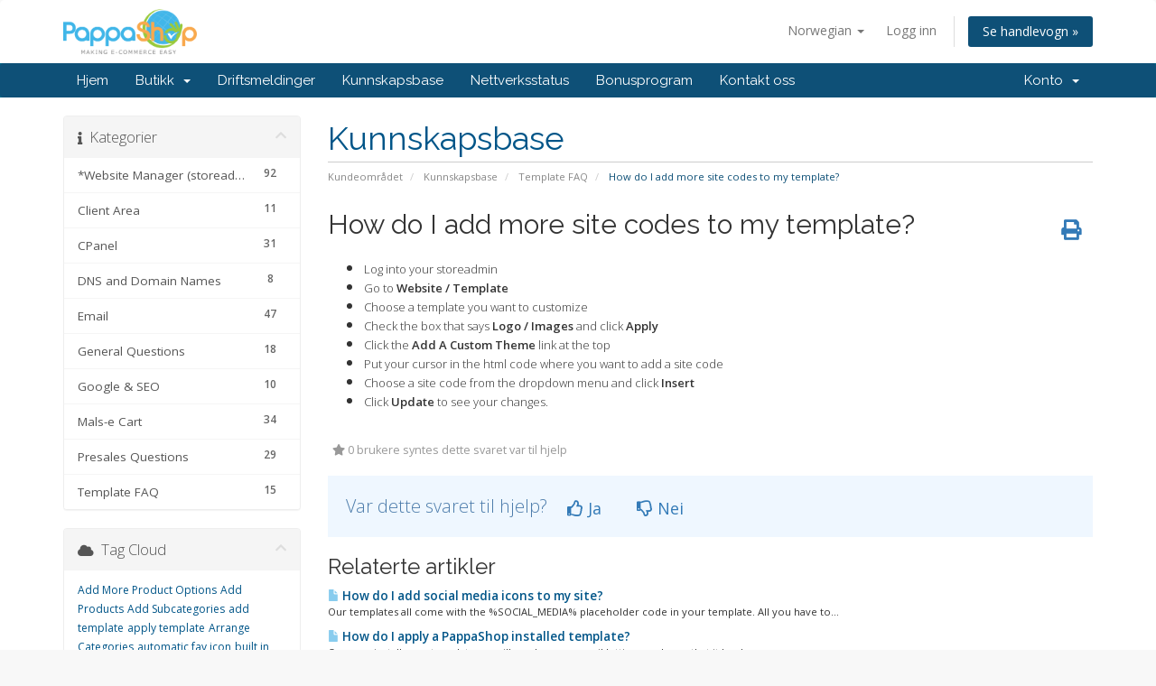

--- FILE ---
content_type: text/html; charset=utf-8
request_url: https://www.pappashop.com/whmcs/index.php?rp=%2Fknowledgebase%2F660%2FHow-do-I-add-more-site-codes-to-my-template.html&language=norwegian
body_size: 41240
content:
<!DOCTYPE html>
<html lang="en">
<head>
    <meta charset="utf-8" />
    <meta http-equiv="X-UA-Compatible" content="IE=edge">
    <meta name="viewport" content="width=device-width, initial-scale=1">
    <title>How do I add more site codes to my template? - Kunnskapsbase - Pappashop</title>

    <!-- Styling -->
<link href="//fonts.googleapis.com/css?family=Open+Sans:300,400,600|Raleway:400,700" rel="stylesheet">
<link href="/whmcs/templates/six/css/all.min.css?v=e5316f" rel="stylesheet">
<link href="/whmcs/assets/css/fontawesome-all.min.css" rel="stylesheet">
<link href="/whmcs/templates/six/css/custom.css" rel="stylesheet">

<!-- HTML5 Shim and Respond.js IE8 support of HTML5 elements and media queries -->
<!-- WARNING: Respond.js doesn't work if you view the page via file:// -->
<!--[if lt IE 9]>
  <script src="https://oss.maxcdn.com/libs/html5shiv/3.7.0/html5shiv.js"></script>
  <script src="https://oss.maxcdn.com/libs/respond.js/1.4.2/respond.min.js"></script>
<![endif]-->

<script type="text/javascript">
    var csrfToken = '10a8b07c4e95a8a014ce5ffa40fc0e6bc969b8f1',
        markdownGuide = 'Markdown Guide',
        locale = 'en',
        saved = 'lagret',
        saving = 'autolagrer',
        whmcsBaseUrl = "/whmcs",
        requiredText = 'Påkrevd',
        recaptchaSiteKey = "";
</script>
<script src="/whmcs/templates/six/js/scripts.min.js?v=e5316f"></script>


    

</head>
<body data-phone-cc-input="1">



<section id="header">
    <div class="container">
        <ul class="top-nav">
                            <li>
                    <a href="#" class="choose-language" data-toggle="popover" id="languageChooser">
                        Norwegian
                        <b class="caret"></b>
                    </a>
                    <div id="languageChooserContent" class="hidden">
                        <ul>
                                                            <li>
                                    <a href="/whmcs/index.php?rp=%2Fknowledgebase%2F660%2FHow-do-I-add-more-site-codes-to-my-template.html&amp;language=arabic">العربية</a>
                                </li>
                                                            <li>
                                    <a href="/whmcs/index.php?rp=%2Fknowledgebase%2F660%2FHow-do-I-add-more-site-codes-to-my-template.html&amp;language=azerbaijani">Azerbaijani</a>
                                </li>
                                                            <li>
                                    <a href="/whmcs/index.php?rp=%2Fknowledgebase%2F660%2FHow-do-I-add-more-site-codes-to-my-template.html&amp;language=catalan">Català</a>
                                </li>
                                                            <li>
                                    <a href="/whmcs/index.php?rp=%2Fknowledgebase%2F660%2FHow-do-I-add-more-site-codes-to-my-template.html&amp;language=chinese">中文</a>
                                </li>
                                                            <li>
                                    <a href="/whmcs/index.php?rp=%2Fknowledgebase%2F660%2FHow-do-I-add-more-site-codes-to-my-template.html&amp;language=croatian">Hrvatski</a>
                                </li>
                                                            <li>
                                    <a href="/whmcs/index.php?rp=%2Fknowledgebase%2F660%2FHow-do-I-add-more-site-codes-to-my-template.html&amp;language=czech">Čeština</a>
                                </li>
                                                            <li>
                                    <a href="/whmcs/index.php?rp=%2Fknowledgebase%2F660%2FHow-do-I-add-more-site-codes-to-my-template.html&amp;language=danish">Dansk</a>
                                </li>
                                                            <li>
                                    <a href="/whmcs/index.php?rp=%2Fknowledgebase%2F660%2FHow-do-I-add-more-site-codes-to-my-template.html&amp;language=dutch">Nederlands</a>
                                </li>
                                                            <li>
                                    <a href="/whmcs/index.php?rp=%2Fknowledgebase%2F660%2FHow-do-I-add-more-site-codes-to-my-template.html&amp;language=english">English</a>
                                </li>
                                                            <li>
                                    <a href="/whmcs/index.php?rp=%2Fknowledgebase%2F660%2FHow-do-I-add-more-site-codes-to-my-template.html&amp;language=estonian">Estonian</a>
                                </li>
                                                            <li>
                                    <a href="/whmcs/index.php?rp=%2Fknowledgebase%2F660%2FHow-do-I-add-more-site-codes-to-my-template.html&amp;language=farsi">Persian</a>
                                </li>
                                                            <li>
                                    <a href="/whmcs/index.php?rp=%2Fknowledgebase%2F660%2FHow-do-I-add-more-site-codes-to-my-template.html&amp;language=french">Français</a>
                                </li>
                                                            <li>
                                    <a href="/whmcs/index.php?rp=%2Fknowledgebase%2F660%2FHow-do-I-add-more-site-codes-to-my-template.html&amp;language=german">Deutsch</a>
                                </li>
                                                            <li>
                                    <a href="/whmcs/index.php?rp=%2Fknowledgebase%2F660%2FHow-do-I-add-more-site-codes-to-my-template.html&amp;language=hebrew">עברית</a>
                                </li>
                                                            <li>
                                    <a href="/whmcs/index.php?rp=%2Fknowledgebase%2F660%2FHow-do-I-add-more-site-codes-to-my-template.html&amp;language=hungarian">Magyar</a>
                                </li>
                                                            <li>
                                    <a href="/whmcs/index.php?rp=%2Fknowledgebase%2F660%2FHow-do-I-add-more-site-codes-to-my-template.html&amp;language=italian">Italiano</a>
                                </li>
                                                            <li>
                                    <a href="/whmcs/index.php?rp=%2Fknowledgebase%2F660%2FHow-do-I-add-more-site-codes-to-my-template.html&amp;language=macedonian">Macedonian</a>
                                </li>
                                                            <li>
                                    <a href="/whmcs/index.php?rp=%2Fknowledgebase%2F660%2FHow-do-I-add-more-site-codes-to-my-template.html&amp;language=norwegian">Norwegian</a>
                                </li>
                                                            <li>
                                    <a href="/whmcs/index.php?rp=%2Fknowledgebase%2F660%2FHow-do-I-add-more-site-codes-to-my-template.html&amp;language=portuguese-br">Português</a>
                                </li>
                                                            <li>
                                    <a href="/whmcs/index.php?rp=%2Fknowledgebase%2F660%2FHow-do-I-add-more-site-codes-to-my-template.html&amp;language=portuguese-pt">Português</a>
                                </li>
                                                            <li>
                                    <a href="/whmcs/index.php?rp=%2Fknowledgebase%2F660%2FHow-do-I-add-more-site-codes-to-my-template.html&amp;language=romanian">Română</a>
                                </li>
                                                            <li>
                                    <a href="/whmcs/index.php?rp=%2Fknowledgebase%2F660%2FHow-do-I-add-more-site-codes-to-my-template.html&amp;language=russian">Русский</a>
                                </li>
                                                            <li>
                                    <a href="/whmcs/index.php?rp=%2Fknowledgebase%2F660%2FHow-do-I-add-more-site-codes-to-my-template.html&amp;language=spanish">Español</a>
                                </li>
                                                            <li>
                                    <a href="/whmcs/index.php?rp=%2Fknowledgebase%2F660%2FHow-do-I-add-more-site-codes-to-my-template.html&amp;language=swedish">Svenska</a>
                                </li>
                                                            <li>
                                    <a href="/whmcs/index.php?rp=%2Fknowledgebase%2F660%2FHow-do-I-add-more-site-codes-to-my-template.html&amp;language=turkish">Türkçe</a>
                                </li>
                                                            <li>
                                    <a href="/whmcs/index.php?rp=%2Fknowledgebase%2F660%2FHow-do-I-add-more-site-codes-to-my-template.html&amp;language=ukranian">Українська</a>
                                </li>
                                                    </ul>
                    </div>
                </li>
                                        <li>
                    <a href="/whmcs/clientarea.php">Logg inn</a>
                </li>
                                <li class="primary-action">
                    <a href="/whmcs/cart.php?a=view" class="btn">
                        Se handlevogn &raquo;
                    </a>
                </li>
                                </ul>

                    <a href="/whmcs/index.php" class="logo"><img src="/whmcs/assets/img/logo.png" alt="Pappashop"></a>
        
    </div>
</section>

<section id="main-menu">

    <nav id="nav" class="navbar navbar-default navbar-main" role="navigation">
        <div class="container">
            <!-- Brand and toggle get grouped for better mobile display -->
            <div class="navbar-header">
                <button type="button" class="navbar-toggle" data-toggle="collapse" data-target="#primary-nav">
                    <span class="sr-only">Toggle navigation</span>
                    <span class="icon-bar"></span>
                    <span class="icon-bar"></span>
                    <span class="icon-bar"></span>
                </button>
            </div>

            <!-- Collect the nav links, forms, and other content for toggling -->
            <div class="collapse navbar-collapse" id="primary-nav">

                <ul class="nav navbar-nav">

                        <li menuItemName="Home" class="" id="Primary_Navbar-Home">
        <a href="/whmcs/index.php">
                        Hjem
                                </a>
            </li>
    <li menuItemName="Store" class="dropdown" id="Primary_Navbar-Store">
        <a class="dropdown-toggle" data-toggle="dropdown" href="#">
                        Butikk
                        &nbsp;<b class="caret"></b>        </a>
                    <ul class="dropdown-menu">
                            <li menuItemName="Browse Products Services" id="Primary_Navbar-Store-Browse_Products_Services">
                    <a href="/whmcs/cart.php">
                                                Bla gjennom alle
                                            </a>
                </li>
                            <li menuItemName="Shop Divider 1" class="nav-divider" id="Primary_Navbar-Store-Shop_Divider_1">
                    <a href="">
                                                -----
                                            </a>
                </li>
                            <li menuItemName="E-Commerce Web Hosting" id="Primary_Navbar-Store-E-Commerce_Web_Hosting">
                    <a href="/whmcs/cart.php?gid=8">
                                                E-Commerce Web Hosting
                                            </a>
                </li>
                            <li menuItemName="Linux Hosting" id="Primary_Navbar-Store-Linux_Hosting">
                    <a href="/whmcs/cart.php?gid=10">
                                                Linux Hosting
                                            </a>
                </li>
                            <li menuItemName="Register a New Domain" id="Primary_Navbar-Store-Register_a_New_Domain">
                    <a href="/whmcs/cart.php?a=add&domain=register">
                                                Registrer et nytt domene
                                            </a>
                </li>
                            <li menuItemName="Transfer a Domain to Us" id="Primary_Navbar-Store-Transfer_a_Domain_to_Us">
                    <a href="/whmcs/cart.php?a=add&domain=transfer">
                                                Overføre domener til oss
                                            </a>
                </li>
                        </ul>
            </li>
    <li menuItemName="Announcements" class="" id="Primary_Navbar-Announcements">
        <a href="/whmcs/index.php?rp=/announcements">
                        Driftsmeldinger
                                </a>
            </li>
    <li menuItemName="Knowledgebase" class="" id="Primary_Navbar-Knowledgebase">
        <a href="/whmcs/index.php?rp=/knowledgebase">
                        Kunnskapsbase
                                </a>
            </li>
    <li menuItemName="Network Status" class="" id="Primary_Navbar-Network_Status">
        <a href="/whmcs/serverstatus.php">
                        Nettverksstatus
                                </a>
            </li>
    <li menuItemName="Affiliates" class="" id="Primary_Navbar-Affiliates">
        <a href="/whmcs/affiliates.php">
                        Bonusprogram
                                </a>
            </li>
    <li menuItemName="Contact Us" class="" id="Primary_Navbar-Contact_Us">
        <a href="/whmcs/contact.php">
                        Kontakt oss
                                </a>
            </li>

                </ul>

                <ul class="nav navbar-nav navbar-right">

                        <li menuItemName="Account" class="dropdown" id="Secondary_Navbar-Account">
        <a class="dropdown-toggle" data-toggle="dropdown" href="#">
                        Konto
                        &nbsp;<b class="caret"></b>        </a>
                    <ul class="dropdown-menu">
                            <li menuItemName="Login" id="Secondary_Navbar-Account-Login">
                    <a href="/whmcs/clientarea.php">
                                                Logg inn
                                            </a>
                </li>
                            <li menuItemName="Divider" class="nav-divider" id="Secondary_Navbar-Account-Divider">
                    <a href="">
                                                -----
                                            </a>
                </li>
                            <li menuItemName="Forgot Password?" id="Secondary_Navbar-Account-Forgot_Password?">
                    <a href="/whmcs/index.php?rp=/password/reset/begin">
                                                Glemt Passord?
                                            </a>
                </li>
                        </ul>
            </li>

                </ul>

            </div><!-- /.navbar-collapse -->
        </div>
    </nav>

</section>



<section id="main-body">
    <div class="container">
        <div class="row">

                                    <div class="col-md-9 pull-md-right">
                    <div class="header-lined">
    <h1>Kunnskapsbase</h1>
    <ol class="breadcrumb">
            <li>
            <a href="https://www.pappashop.com/whmcs">            Kundeområdet
            </a>        </li>
            <li>
            <a href="/whmcs/index.php?rp=/knowledgebase">            Kunnskapsbase
            </a>        </li>
            <li>
            <a href="/whmcs/index.php?rp=/knowledgebase/87/Template-FAQ">            Template FAQ
            </a>        </li>
            <li class="active">
                        How do I add more site codes to my template?
                    </li>
    </ol>
</div>
                </div>
                        <div class="col-md-3 pull-md-left sidebar">
                    <div menuItemName="Support Knowledgebase Categories" class="panel panel-sidebar panel-sidebar hidden-sm hidden-xs">
        <div class="panel-heading">
            <h3 class="panel-title">
                <i class="fas fa-info"></i>&nbsp;                Kategorier
                                <i class="fas fa-chevron-up panel-minimise pull-right"></i>
            </h3>
        </div>
                            <div class="list-group">
                                                            <a menuItemName="Support Knowledgebase Category 62" href="/whmcs/index.php?rp=/knowledgebase/62/Website-Manager-storeadmin" class="list-group-item" id="Primary_Sidebar-Support_Knowledgebase_Categories-Support_Knowledgebase_Category_62">
                            <span class="badge">92</span>                                                        <div class="truncate">*Website Manager (storeadmin)</div>
                        </a>
                                                                                <a menuItemName="Support Knowledgebase Category 59" href="/whmcs/index.php?rp=/knowledgebase/59/Client-Area" class="list-group-item" id="Primary_Sidebar-Support_Knowledgebase_Categories-Support_Knowledgebase_Category_59">
                            <span class="badge">11</span>                                                        <div class="truncate">Client Area</div>
                        </a>
                                                                                <a menuItemName="Support Knowledgebase Category 2" href="/whmcs/index.php?rp=/knowledgebase/2/CPanel" class="list-group-item" id="Primary_Sidebar-Support_Knowledgebase_Categories-Support_Knowledgebase_Category_2">
                            <span class="badge">31</span>                                                        <div class="truncate">CPanel</div>
                        </a>
                                                                                <a menuItemName="Support Knowledgebase Category 12" href="/whmcs/index.php?rp=/knowledgebase/12/DNS-and-Domain-Names" class="list-group-item" id="Primary_Sidebar-Support_Knowledgebase_Categories-Support_Knowledgebase_Category_12">
                            <span class="badge">8</span>                                                        <div class="truncate">DNS and Domain Names</div>
                        </a>
                                                                                <a menuItemName="Support Knowledgebase Category 9" href="/whmcs/index.php?rp=/knowledgebase/9/Email" class="list-group-item" id="Primary_Sidebar-Support_Knowledgebase_Categories-Support_Knowledgebase_Category_9">
                            <span class="badge">47</span>                                                        <div class="truncate">Email</div>
                        </a>
                                                                                <a menuItemName="Support Knowledgebase Category 86" href="/whmcs/index.php?rp=/knowledgebase/86/General-Questions" class="list-group-item" id="Primary_Sidebar-Support_Knowledgebase_Categories-Support_Knowledgebase_Category_86">
                            <span class="badge">18</span>                                                        <div class="truncate">General Questions</div>
                        </a>
                                                                                <a menuItemName="Support Knowledgebase Category 88" href="/whmcs/index.php?rp=/knowledgebase/88/Google-and-SEO" class="list-group-item" id="Primary_Sidebar-Support_Knowledgebase_Categories-Support_Knowledgebase_Category_88">
                            <span class="badge">10</span>                                                        <div class="truncate">Google &amp; SEO</div>
                        </a>
                                                                                <a menuItemName="Support Knowledgebase Category 47" href="/whmcs/index.php?rp=/knowledgebase/47/Mals-e-Cart" class="list-group-item" id="Primary_Sidebar-Support_Knowledgebase_Categories-Support_Knowledgebase_Category_47">
                            <span class="badge">34</span>                                                        <div class="truncate">Mals-e Cart</div>
                        </a>
                                                                                <a menuItemName="Support Knowledgebase Category 95" href="/whmcs/index.php?rp=/knowledgebase/95/Presales-Questions" class="list-group-item" id="Primary_Sidebar-Support_Knowledgebase_Categories-Support_Knowledgebase_Category_95">
                            <span class="badge">29</span>                                                        <div class="truncate">Presales Questions</div>
                        </a>
                                                                                <a menuItemName="Support Knowledgebase Category 87" href="/whmcs/index.php?rp=/knowledgebase/87/Template-FAQ" class="list-group-item" id="Primary_Sidebar-Support_Knowledgebase_Categories-Support_Knowledgebase_Category_87">
                            <span class="badge">15</span>                                                        <div class="truncate">Template FAQ</div>
                        </a>
                                                </div>
                    </div>
                    <div class="panel hidden-lg hidden-md panel-default">
            <div class="panel-heading">
                <h3 class="panel-title">
                    <i class="fas fa-info"></i>&nbsp;                    Kategorier
                                    </h3>
            </div>
            <div class="panel-body">
                <form role="form">
                    <select class="form-control" onchange="selectChangeNavigate(this)">
                                                    <option menuItemName="Support Knowledgebase Category 62" value="/whmcs/index.php?rp=/knowledgebase/62/Website-Manager-storeadmin" class="list-group-item" >
                                <div class="truncate">*Website Manager (storeadmin)</div>
                                (92)                            </option>
                                                    <option menuItemName="Support Knowledgebase Category 59" value="/whmcs/index.php?rp=/knowledgebase/59/Client-Area" class="list-group-item" >
                                <div class="truncate">Client Area</div>
                                (11)                            </option>
                                                    <option menuItemName="Support Knowledgebase Category 2" value="/whmcs/index.php?rp=/knowledgebase/2/CPanel" class="list-group-item" >
                                <div class="truncate">CPanel</div>
                                (31)                            </option>
                                                    <option menuItemName="Support Knowledgebase Category 12" value="/whmcs/index.php?rp=/knowledgebase/12/DNS-and-Domain-Names" class="list-group-item" >
                                <div class="truncate">DNS and Domain Names</div>
                                (8)                            </option>
                                                    <option menuItemName="Support Knowledgebase Category 9" value="/whmcs/index.php?rp=/knowledgebase/9/Email" class="list-group-item" >
                                <div class="truncate">Email</div>
                                (47)                            </option>
                                                    <option menuItemName="Support Knowledgebase Category 86" value="/whmcs/index.php?rp=/knowledgebase/86/General-Questions" class="list-group-item" >
                                <div class="truncate">General Questions</div>
                                (18)                            </option>
                                                    <option menuItemName="Support Knowledgebase Category 88" value="/whmcs/index.php?rp=/knowledgebase/88/Google-and-SEO" class="list-group-item" >
                                <div class="truncate">Google &amp; SEO</div>
                                (10)                            </option>
                                                    <option menuItemName="Support Knowledgebase Category 47" value="/whmcs/index.php?rp=/knowledgebase/47/Mals-e-Cart" class="list-group-item" >
                                <div class="truncate">Mals-e Cart</div>
                                (34)                            </option>
                                                    <option menuItemName="Support Knowledgebase Category 95" value="/whmcs/index.php?rp=/knowledgebase/95/Presales-Questions" class="list-group-item" >
                                <div class="truncate">Presales Questions</div>
                                (29)                            </option>
                                                    <option menuItemName="Support Knowledgebase Category 87" value="/whmcs/index.php?rp=/knowledgebase/87/Template-FAQ" class="list-group-item" >
                                <div class="truncate">Template FAQ</div>
                                (15)                            </option>
                                            </select>
                </form>
            </div>
                    </div>
                </div>
                <!-- Container for main page display content -->
        <div class="col-md-9 pull-md-right main-content">
            

<div class="kb-article-title">
    <a href="#" class="btn btn-link btn-print" onclick="window.print();return false"><i class="fas fa-print"></i></a>
    <h2>How do I add more site codes to my template?</h2>
</div>


<div class="kb-article-content">
    <ul>
<li>
<div><span style="font-size: small;">Log into your storeadmin</span></div>
</li>
<li>
<div><span style="font-size: small;">Go to <strong>Website / Template</strong></span></div>
</li>
<li>
<div><span style="font-size: small;">Choose a template you want to customize</span></div>
</li>
<li>
<div><span style="font-size: small;">Check the box that says <strong>Logo / Images</strong> and click <strong>Apply</strong></span></div>
</li>
<li>
<div><span style="font-size: small;">Click the <strong>Add A Custom Theme</strong> link at the top</span></div>
</li>
<li><span style="font-size: small;">Put your cursor in the html code where you want to add a site code</span></li>
<li><span style="font-size: small;">Choose a site code from the dropdown menu and click <strong>Insert</strong></span></li>
<li><span style="font-size: small;">Click <strong>Update</strong> to see your changes.</span></li>
</ul>
</div>


<ul class="kb-article-details">
        <li><i class="fas fa-star"></i> 0 brukere syntes dette svaret var til hjelp</li>
</ul>
<div class="clearfix"></div>

<div class="kb-rate-article hidden-print">
    <form action="/whmcs/index.php?rp=/knowledgebase/660/How-do-I-add-more-site-codes-to-my-template.html" method="post">
<input type="hidden" name="token" value="10a8b07c4e95a8a014ce5ffa40fc0e6bc969b8f1" />
        <input type="hidden" name="useful" value="vote">
        Var dette svaret til hjelp?                    <button type="submit" name="vote" value="yes" class="btn btn-lg btn-link"><i class="far fa-thumbs-up"></i> Ja</button>
            <button type="submit" name="vote" value="no" class="btn btn-lg btn-link"><i class="far fa-thumbs-down"></i> Nei</button>
            </form>
</div>

    <div class="kb-also-read">
        <h3>Relaterte artikler</h3>
        <div class="kbarticles">
                            <div>
                    <a href="/whmcs/index.php?rp=/knowledgebase/638/How-do-I-add-social-media-icons-to-my-site.html">
                        <i class="glyphicon glyphicon-file"></i> How do I add social media icons to my site?
                    </a>
                                        <p>Our templates all come with the %SOCIAL_MEDIA% placeholder code in your template. All you have to...</p>
                </div>
                            <div>
                    <a href="/whmcs/index.php?rp=/knowledgebase/524/How-do-I-apply-a-PappaShop-installed-template.html">
                        <i class="glyphicon glyphicon-file"></i> How do I apply a PappaShop installed template?
                    </a>
                                        <p>Once we install your template we will send you an email letting you know that it has been...</p>
                </div>
                            <div>
                    <a href="/whmcs/index.php?rp=/knowledgebase/528/What-is-the-difference-between-the-Free-Premium-and-Mobile-Responsive-templates.html">
                        <i class="glyphicon glyphicon-file"></i> What is the difference between the Free, Premium and Mobile Responsive templates?
                    </a>
                                        <p>Free Templates: All have a blank area where the logo / header should be. This is so that you can...</p>
                </div>
                            <div>
                    <a href="/whmcs/index.php?rp=/knowledgebase/530/If-I-install-a-template-will-it-effect-my-page-content-or-products.html">
                        <i class="glyphicon glyphicon-file"></i> If I install a template, will it effect my page content or products?
                    </a>
                                        <p>Not at all. The template you install works for all pages and does not effect any content or...</p>
                </div>
                            <div>
                    <a href="/whmcs/index.php?rp=/knowledgebase/531/How-do-I-add-a-logo-to-a-free-template.html">
                        <i class="glyphicon glyphicon-file"></i> How do I add a logo to a free template?
                    </a>
                                        <p>
Click on Images in your storeadmin 
Under Catalog Images, click the Update button 
Click on...</p>
                </div>
                    </div>
    </div>



                </div><!-- /.main-content -->
                                    <div class="col-md-3 pull-md-left sidebar sidebar-secondary">
                            <div menuItemName="Support Knowledgebase Tag Cloud" class="panel panel-sidebar panel-sidebar">
        <div class="panel-heading">
            <h3 class="panel-title">
                <i class="fas fa-cloud"></i>&nbsp;                Tag Cloud
                                <i class="fas fa-chevron-up panel-minimise pull-right"></i>
            </h3>
        </div>
                    <div class="panel-body">
                <a href="/whmcs/index.php?rp=/knowledgebase/tag/Add-More-Product-Options" style="font-size:12px;">Add More Product Options</a>
<a href="/whmcs/index.php?rp=/knowledgebase/tag/Add-Products" style="font-size:12px;">Add Products</a>
<a href="/whmcs/index.php?rp=/knowledgebase/tag/Add-Subcategories" style="font-size:12px;">Add Subcategories</a>
<a href="/whmcs/index.php?rp=/knowledgebase/tag/add-template" style="font-size:12px;">add template</a>
<a href="/whmcs/index.php?rp=/knowledgebase/tag/apply-template" style="font-size:12px;">apply template</a>
<a href="/whmcs/index.php?rp=/knowledgebase/tag/Arrange-Categories" style="font-size:12px;">Arrange Categories</a>
<a href="/whmcs/index.php?rp=/knowledgebase/tag/automatic-fav-icon" style="font-size:12px;">automatic fav icon</a>
<a href="/whmcs/index.php?rp=/knowledgebase/tag/built-in-templates" style="font-size:12px;">built in templates</a>
<a href="/whmcs/index.php?rp=/knowledgebase/tag/Category-Order" style="font-size:12px;">Category Order</a>
<a href="/whmcs/index.php?rp=/knowledgebase/tag/Colors" style="font-size:12px;">Colors</a>
<a href="/whmcs/index.php?rp=/knowledgebase/tag/fav-icon" style="font-size:12px;">fav icon</a>
<a href="/whmcs/index.php?rp=/knowledgebase/tag/how-large-should-my-images-be" style="font-size:12px;">how large should my images be</a>
<a href="/whmcs/index.php?rp=/knowledgebase/tag/image-size" style="font-size:12px;">image size</a>
<a href="/whmcs/index.php?rp=/knowledgebase/tag/Install-Fav-Icon" style="font-size:12px;">Install Fav Icon</a>
<a href="/whmcs/index.php?rp=/knowledgebase/tag/Layouts" style="font-size:12px;">Layouts</a>
<a href="/whmcs/index.php?rp=/knowledgebase/tag/Parent-Category" style="font-size:12px;">Parent Category</a>
<a href="/whmcs/index.php?rp=/knowledgebase/tag/Product-Attributes" style="font-size:12px;">Product Attributes</a>
<a href="/whmcs/index.php?rp=/knowledgebase/tag/Product-Layout" style="font-size:12px;">Product Layout</a>
<a href="/whmcs/index.php?rp=/knowledgebase/tag/Product-Options" style="font-size:12px;">Product Options</a>
<a href="/whmcs/index.php?rp=/knowledgebase/tag/Products-to-Category" style="font-size:12px;">Products to Category</a>
<a href="/whmcs/index.php?rp=/knowledgebase/tag/Rearrange-Page-Order" style="font-size:12px;">Rearrange Page Order</a>
<a href="/whmcs/index.php?rp=/knowledgebase/tag/Sizes" style="font-size:12px;">Sizes</a>
<a href="/whmcs/index.php?rp=/knowledgebase/tag/Store-Products" style="font-size:12px;">Store Products</a>
<a href="/whmcs/index.php?rp=/knowledgebase/tag/Subcategory" style="font-size:12px;">Subcategory</a>

            </div>
                            </div>
        <div menuItemName="Support" class="panel panel-sidebar panel-sidebar">
        <div class="panel-heading">
            <h3 class="panel-title">
                <i class="far fa-life-ring"></i>&nbsp;                Support
                                <i class="fas fa-chevron-up panel-minimise pull-right"></i>
            </h3>
        </div>
                            <div class="list-group">
                                                            <a menuItemName="Support Tickets" href="/whmcs/supporttickets.php" class="list-group-item" id="Secondary_Sidebar-Support-Support_Tickets">
                                                        <i class="fas fa-ticket-alt fa-fw"></i>&nbsp;                            Brukerstøtte
                        </a>
                                                                                <a menuItemName="Announcements" href="/whmcs/index.php?rp=/announcements" class="list-group-item" id="Secondary_Sidebar-Support-Announcements">
                                                        <i class="fas fa-list fa-fw"></i>&nbsp;                            Driftsmeldinger
                        </a>
                                                                                <a menuItemName="Knowledgebase" href="/whmcs/index.php?rp=/knowledgebase" class="list-group-item active" id="Secondary_Sidebar-Support-Knowledgebase">
                                                        <i class="fas fa-info-circle fa-fw"></i>&nbsp;                            Kunnskapsbase
                        </a>
                                                                                <a menuItemName="Downloads" href="/whmcs/index.php?rp=/download" class="list-group-item" id="Secondary_Sidebar-Support-Downloads">
                                                        <i class="fas fa-download fa-fw"></i>&nbsp;                            Nedlastinger
                        </a>
                                                                                <a menuItemName="Network Status" href="/whmcs/serverstatus.php" class="list-group-item" id="Secondary_Sidebar-Support-Network_Status">
                                                        <i class="fas fa-rocket fa-fw"></i>&nbsp;                            Nettverksstatus
                        </a>
                                                                                <a menuItemName="Open Ticket" href="/whmcs/submitticket.php" class="list-group-item" id="Secondary_Sidebar-Support-Open_Ticket">
                                                        <i class="fas fa-comments fa-fw"></i>&nbsp;                            Ny henvendelse
                        </a>
                                                </div>
                    </div>
                        </div>
                            <div class="clearfix"></div>
        </div>
    </div>
</section>

<section id="footer">
    <div class="container">
        <a href="#" class="back-to-top"><i class="fas fa-chevron-up"></i></a>
        <p>Kopirett &copy; 2026 Pappashop. Alle rettigheter er reservert.</p>
    </div>
</section>

<div id="fullpage-overlay" class="hidden">
    <div class="outer-wrapper">
        <div class="inner-wrapper">
            <img src="/whmcs/assets/img/overlay-spinner.svg">
            <br>
            <span class="msg"></span>
        </div>
    </div>
</div>

<div class="modal system-modal fade" id="modalAjax" tabindex="-1" role="dialog" aria-hidden="true">
    <div class="modal-dialog">
        <div class="modal-content panel-primary">
            <div class="modal-header panel-heading">
                <button type="button" class="close" data-dismiss="modal">
                    <span aria-hidden="true">&times;</span>
                    <span class="sr-only">Lukk</span>
                </button>
                <h4 class="modal-title"></h4>
            </div>
            <div class="modal-body panel-body">
                Laster...
            </div>
            <div class="modal-footer panel-footer">
                <div class="pull-left loader">
                    <i class="fas fa-circle-notch fa-spin"></i>
                    Laster...
                </div>
                <button type="button" class="btn btn-default" data-dismiss="modal">
                    Lukk
                </button>
                <button type="button" class="btn btn-primary modal-submit">
                    Send inn
                </button>
            </div>
        </div>
    </div>
</div>

<form action="#" id="frmGeneratePassword" class="form-horizontal">
    <div class="modal fade" id="modalGeneratePassword">
        <div class="modal-dialog">
            <div class="modal-content panel-primary">
                <div class="modal-header panel-heading">
                    <button type="button" class="close" data-dismiss="modal" aria-label="Close"><span aria-hidden="true">&times;</span></button>
                    <h4 class="modal-title">
                        Generer passord
                    </h4>
                </div>
                <div class="modal-body">
                    <div class="alert alert-danger hidden" id="generatePwLengthError">
                        Vennligst skriv inn et tall mellom 8 og 64 tegn for passordlengden
                    </div>
                    <div class="form-group">
                        <label for="generatePwLength" class="col-sm-4 control-label">Passordlengde</label>
                        <div class="col-sm-8">
                            <input type="number" min="8" max="64" value="12" step="1" class="form-control input-inline input-inline-100" id="inputGeneratePasswordLength">
                        </div>
                    </div>
                    <div class="form-group">
                        <label for="generatePwOutput" class="col-sm-4 control-label">Generert passord</label>
                        <div class="col-sm-8">
                            <input type="text" class="form-control" id="inputGeneratePasswordOutput">
                        </div>
                    </div>
                    <div class="row">
                        <div class="col-sm-8 col-sm-offset-4">
                            <button type="submit" class="btn btn-default btn-sm">
                                <i class="fas fa-plus fa-fw"></i>
                                Generer nytt passord
                            </button>
                            <button type="button" class="btn btn-default btn-sm copy-to-clipboard" data-clipboard-target="#inputGeneratePasswordOutput">
                                <img src="/whmcs/assets/img/clippy.svg" alt="Copy to clipboard" width="15">
                                
                            </button>
                        </div>
                    </div>
                </div>
                <div class="modal-footer">
                    <button type="button" class="btn btn-default" data-dismiss="modal">
                        Lukk
                    </button>
                    <button type="button" class="btn btn-primary" id="btnGeneratePasswordInsert" data-clipboard-target="#inputGeneratePasswordOutput">
                        Kopier til utklippstavle og sett inn
                    </button>
                </div>
            </div>
        </div>
    </div>
</form>



</body>
</html>
